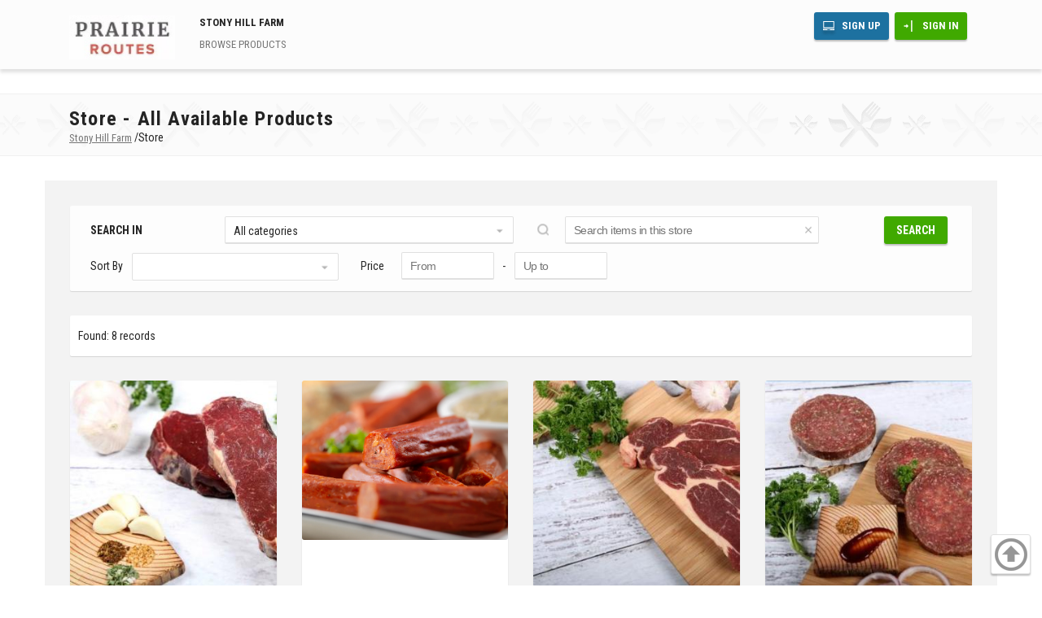

--- FILE ---
content_type: text/html; charset=utf-8
request_url: https://prairieroutes.1000ecofarms.com/shop
body_size: 46892
content:
<!DOCTYPE html><html lang='en'><head><link rel='shortcut icon' href='/favicon.ico' /><meta http-equiv='content-type' content='text/html; charset=utf-8'><meta name='Robots' content='all'><meta name='DOCUMENT-STATE' CONTENT='DYNAMIC'><meta name='viewport' content='width=device-width, initial-scale=1.0'><title>Grocery  Stony Hill Farm - All Available Products - Store</title><meta name='description' content='Grocery  Stony Hill Farm - All Available Products - Store: '><script src='https://ajax.googleapis.com/ajax/libs/jquery/2.2.2/jquery.min.js'></script><script src='https://ajax.googleapis.com/ajax/libs/jqueryui/1.11.4/jquery-ui.min.js'></script><script type='text/javascript' src='/tmpurl_3_3091/sys/style/js/pages/seek_form.js'></script>
<script type='text/javascript' src='/tmpurl_3_3091/sys/style/js/pages/seek_form.js'></script>
<link rel='stylesheet' href='/tmpurl_3_3091/sys/style/css/tema/promo.css' type='text/css'/><link rel='stylesheet' href='/style-cash/3_3091/2557914698.css' /><meta property='og:site_name' content='1000 Ecofarms - online marketplace and community' /><meta property='og:locale' content='en_US' /><meta property='og:title' content='Grocery  Stony Hill Farm - All Available Products - Store' /><meta property='og:type' content='place' /><meta property='og:image' content='https://prairieroutes.1000ecofarms.com/files/user/0m/10k/10840/5203_min.jpg' /><meta property='og:url' content='https://prairieroutes.1000ecofarms.com//shop' /><meta property='og:description' content='Grocery  Stony Hill Farm - All Available Products - Store: ' /><meta property='twitter:site' content='@1000ecofarms' /><meta name='p:domain_verify' content='9d9feb07eb79c7d469da3b53bc961ae0'/><meta property='fb:app_id' content='1630993167112504' /><meta property='twitter:card' content='summary' /><meta property='twitter:title' content='Grocery  Stony Hill Farm - All Available Products - Store' /><meta property='twitter:description' content='Grocery  Stony Hill Farm - All Available Products - Store: ' /><meta property='twitter:image' content='https://prairieroutes.1000ecofarms.com/files/user/0m/10k/10840/5203_min.jpg' /></head><body class='user_off admin_off lng_en pc'><div id='body_top_menu' class='not_authorized'><div class='container_center clearfix'><div id='body_top_menu_logo'><a href='/'><img src='/tmpurl_3_3091/sys/style/wlimg/10840/logo.png' alt='Stony Hill Farm' title='Stony Hill Farm' 'height='48' width='130'></a></div><div id='body_top_menu_links_area' class='white_label_view'><div class='body_top_menu_links_top'><a href='/'>Stony Hill Farm</a></div><div class='body_top_menu_links_bottom'><a href='/shop' class='line_item'>Browse Products</a></div></div><div id='body_top_menu_user_area'><div class='body_top_menu_links_top'><div class='line_item'><a href='/en/join' id='body_top_menu_sign_up' class='line_item button_blue desctop_m'>Sign Up</a><a href='/en/login' id='body_top_menu_sign_in' class='line_item button_green desctop_m'>Sign In</a></div><div class='line_item' id='body_top_menu_extra_button' onclick="$('#body_top_extra_menu').toggleClass('slip');"></div></div><div class='body_top_menu_links_bottom'></div></div><div id='body_top_extra_menu' class='slip'><div id='body_top_extra_menu_header' class='clearfix'><div id='body_top_extra_menu_header_text' class='plx_left'>Menu</div><div id='body_top_extra_menu_close' class='plx_right' onclick="$('#body_top_extra_menu').toggleClass('slip');"></div></div><a href='/en/join' class='line_item button_blue'>Sign Up</a><a href='/en/login' class='line_item button_green'>Sign In</a><div class='links_area mobile_s'><a href='/'>Stony Hill Farm</a></div><div class='links_area mobile_s'><a href='/shop' class='line_item'>Browse Products</a></div></div></div></div><div id='body_content' class='not_authorized' ><div class='body_content_header_box'><div class='container_center'><h1>Store - All Available Products</h1><div class='body_content_bread_crumbs_box' itemscope itemtype='http://schema.org/BreadcrumbList'  id='breadcrumbs'><span itemscope itemprop='itemListElement' itemtype='http://schema.org/ListItem'><a href='/' itemprop='item'><span itemprop='name'>Stony Hill Farm</span><meta itemprop='position' content='1'></a>/</span><span>Store</span></div></div></div><div class='container_center clearfix'><div class='content_box'><div class='content_inner'><div id='panel_search'><div class='select_box_menu'></div><div class='select_box_content'><div id='panel_search_tub_content_0'><form action='//prairieroutes.1000ecofarms.com/shop/search' method='GET' id='user_shop_seek_box' ><div id='user_shop_search_box' class='search_box clearfix'><div id='' class='line_item' onclick="$(this).toggleClass('search_open');"><div class='search_box_header'>Search in</div></div><div class="line_item search_close  select_el" id="user_shop_search_categories" onclick="$(this).toggleClass(&apos;box_open&apos;);"><div class='selected_value'>All categories</div><input type='hidden' value='' id='user_shop_search_categories_value' name='s_group'><div class='select_box'><div class='select_el_option' value='0' onclick='plx.form.select_html("user_shop_search_categories", this);'>All categories</div><div class='select_el_option plx_select_el_option_separator' value='hit' onclick='plx.form.select_html("user_shop_search_categories", this);'>Best Sellers</div><div class='select_el_option' value='sup-33' onclick='plx.form.select_html("user_shop_search_categories", this);'>Adagio Acres </div><div class='select_el_option' value='sup-30' onclick='plx.form.select_html("user_shop_search_categories", this);'>Borderland Agriculture</div><div class='select_el_option' value='sup-35' onclick='plx.form.select_html("user_shop_search_categories", this);'>Food Ethos Farm</div><div class='select_el_option' value='sup-39' onclick='plx.form.select_html("user_shop_search_categories", this);'>Nature's Farm</div><div class='select_el_option plx_select_el_option_separator' value='sup-40' onclick='plx.form.select_html("user_shop_search_categories", this);'>Timothy’s Country Butcher Shop</div><div class='select_el_option' value='dir-347' onclick='plx.form.select_html("user_shop_search_categories", this);'>Pastured Meat</div><div class='select_el_option plx_select_el_option_separator' value='dir-321' onclick='plx.form.select_html("user_shop_search_categories", this);'>Snacks</div><div class='select_el_option plx_select_el_option_separator' value='tag-33' onclick='plx.form.select_html("user_shop_search_categories", this);'>Meat Products</div></div></div><div id='user_shop_search_product' class='line_item search_close'><div class='input_box'><input  name='s_val' value=''  id="s_val_index" placeholder="Search items in this store" type="text" size="50" maxlength="50"><i class='delete ico' onclick="el = document.getElementById('s_val_index'); el.value=''; el.focus();"></i></div></div><div id='user_shop_search_button' class='line_item plx_right search_close'><input type='submit' class='hidden_btn'><div class=' button_green line_item' onClick="document.getElementById('user_shop_seek_box').submit();">Search</div></div><div class='search_box_line'><div class='search_box_label line_item'>Sort By</div><div class="line_item search_close  select_el" id="user_shop_search_order" onclick="$(this).toggleClass(&apos;box_open&apos;);"><div class='selected_value'></div><input type='hidden' value='1111' id='user_shop_search_order_value' name='s_order'><div class='select_box'><div class='select_el_option' value='1' onclick='plx.form.select_html("user_shop_search_order", this);'>Price (Low to High)</div><div class='select_el_option' value='2' onclick='plx.form.select_html("user_shop_search_order", this);'>Price (High to Low)</div><div class='select_el_option' value='5' onclick='plx.form.select_html("user_shop_search_order", this);'>Name (A-Z)</div><div class='select_el_option' value='6' onclick='plx.form.select_html("user_shop_search_order", this);'>Name (Z-A)</div><div class='select_el_option' value='9' onclick='plx.form.select_html("user_shop_search_order", this);'>Date (New - Old)</div><div class='select_el_option' value='10' onclick='plx.form.select_html("user_shop_search_order", this);'>Date (Old - New)</div><div class='select_el_option' value='12' onclick='plx.form.select_html("user_shop_search_order", this);'>Discount (High to Low)</div><div class='select_el_option' value='14' onclick='plx.form.select_html("user_shop_search_order", this);'>Best Sellers</div></div></div><div class='search_box_label line_item'>Price</div><div id='guest_price_box' class='line_item search_close'><div id='guest_price_min' class='line_item input_box'><input  name='guest_price_min' value=''  id="guest_price_min_index" placeholder="From" type="text" size="50" maxlength="50"></div><div class='prise_separator line_item'>-</div><div id='guest_price_max' class='line_item input_box'><input  name='guest_price_max' value=''  id="guest_price_max_index" placeholder="Up to" type="text" size="50" maxlength="50"></div></div></div></div></form></div></div></div></div><div class='content_inner'><div><form action='//prairieroutes.1000ecofarms.com/shop/search' method='GET' id='user_shop_seek_box_mob'  class='mobile_s' ><div id='user_shop_search_box_mob' class='search_box clearfix'><div id='' class='line_item' onclick="$(this).toggleClass('search_open');"><div class='search_box_header'>Search products</div></div><div class="line_item search_close  select_el" id="user_shop_search_categories_mob" onclick="$(this).toggleClass(&apos;box_open&apos;);"><div class='selected_value'>All categories</div><input type='hidden' value='' id='user_shop_search_categories_mob_value' name='s_group'><div class='select_box'><div class='select_el_option' value='0' onclick='plx.form.select_html("user_shop_search_categories_mob", this);'>All categories</div><div class='select_el_option plx_select_el_option_separator' value='hit' onclick='plx.form.select_html("user_shop_search_categories_mob", this);'>Best Sellers</div><div class='select_el_option' value='sup-33' onclick='plx.form.select_html("user_shop_search_categories_mob", this);'>Adagio Acres </div><div class='select_el_option' value='sup-30' onclick='plx.form.select_html("user_shop_search_categories_mob", this);'>Borderland Agriculture</div><div class='select_el_option' value='sup-35' onclick='plx.form.select_html("user_shop_search_categories_mob", this);'>Food Ethos Farm</div><div class='select_el_option' value='sup-39' onclick='plx.form.select_html("user_shop_search_categories_mob", this);'>Nature's Farm</div><div class='select_el_option plx_select_el_option_separator' value='sup-40' onclick='plx.form.select_html("user_shop_search_categories_mob", this);'>Timothy’s Country Butcher Shop</div><div class='select_el_option' value='dir-347' onclick='plx.form.select_html("user_shop_search_categories_mob", this);'>Pastured Meat</div><div class='select_el_option plx_select_el_option_separator' value='dir-321' onclick='plx.form.select_html("user_shop_search_categories_mob", this);'>Snacks</div><div class='select_el_option plx_select_el_option_separator' value='tag-33' onclick='plx.form.select_html("user_shop_search_categories_mob", this);'>Meat Products</div></div></div><div id='user_shop_search_product_mob' class='line_item search_close'><div class='input_box'><input  name='s_val' value=''  id="s_val_index_mob" placeholder="Search items in this store" type="text" size="50" maxlength="50"><i class='delete ico' onclick="el = document.getElementById('s_val_index_mob'); el.value=''; el.focus();"></i></div></div><div id='user_shop_search_button_mob' class='line_item plx_right search_close'><input type='submit' class='hidden_btn'><div class=' button_green_border line_item' onClick="document.getElementById('user_shop_seek_box_mob').submit();">Search</div></div><div class='search_box_line'><div class='search_box_label line_item'>Sort By</div><div class="line_item search_close  select_el" id="user_shop_search_order_mob" onclick="$(this).toggleClass(&apos;box_open&apos;);"><div class='selected_value'></div><input type='hidden' value='1111' id='user_shop_search_order_mob_value' name='s_order'><div class='select_box'><div class='select_el_option' value='1' onclick='plx.form.select_html("user_shop_search_order_mob", this);'>Price (Low to High)</div><div class='select_el_option' value='2' onclick='plx.form.select_html("user_shop_search_order_mob", this);'>Price (High to Low)</div><div class='select_el_option' value='5' onclick='plx.form.select_html("user_shop_search_order_mob", this);'>Name (A-Z)</div><div class='select_el_option' value='6' onclick='plx.form.select_html("user_shop_search_order_mob", this);'>Name (Z-A)</div><div class='select_el_option' value='9' onclick='plx.form.select_html("user_shop_search_order_mob", this);'>Date (New - Old)</div><div class='select_el_option' value='10' onclick='plx.form.select_html("user_shop_search_order_mob", this);'>Date (Old - New)</div><div class='select_el_option' value='12' onclick='plx.form.select_html("user_shop_search_order_mob", this);'>Discount (High to Low)</div><div class='select_el_option' value='14' onclick='plx.form.select_html("user_shop_search_order_mob", this);'>Best Sellers</div></div></div><div class='search_box_label line_item'>Price</div><div id='guest_price_box' class='line_item search_close'><div id='guest_price_min' class='line_item input_box'><input  name='guest_price_min' value=''  id="guest_price_min_index_mob" placeholder="From" type="text" size="50" maxlength="50"></div><div class='prise_separator line_item'>-</div><div id='guest_price_max' class='line_item input_box'><input  name='guest_price_max' value=''  id="guest_price_max_index_mob" placeholder="Up to" type="text" size="50" maxlength="50"></div></div></div></div></form></div><div id='user_shop_product_edit_box'><div class='search_box small_height shop_search clearfix'><div class='search_result_msg line_item'>Found: 8 records</div></div><div class='desctop_m'></div><div class='shop_box clearfix'><div class='shop_box column_box_4_4'><div class='list_el shop_el_box shop_el_4820 autor_off' id='shop_el_id_4820' url='//prairieroutes.1000ecofarms.com/shop/4820-bison-ny-steaks' title='Bison NY Steaks'><div class='shop_el_img_box'><a href='//prairieroutes.1000ecofarms.com/shop/4820-bison-ny-steaks'><img src='/files/shop/0m/4k/4820/1954_min.jpg' alt='Bison NY Steaks' title='Bison NY Steaks'  width="255" height="255" ></a></div><div class='shop_el_header'><a class='shop_el_header_name' href='//prairieroutes.1000ecofarms.com/shop/4820-bison-ny-steaks'>Bison NY Steaks</a><div class='shop_el_header_extended_icon mobile_s clearfix'></div><div class='shop_el_header_extended mobile_s clearfix extra_margin '></div></div><div class='shop_el_description'><div class='shop_el_price'><span class='shop_el_price_val'>C$<span class='money_val' value='26'>26.00</span></span> / pc - 1  items/pack</div></div><div class='shop_el_buy_box'><a class='button_green line_item' href='//prairieroutes.1000ecofarms.com/shop/4820-bison-ny-steaks'>Buy Now</a><div class='shop_el_buy_icon_box line_item'></div></div><div class='shop_el_buy_extended_mobile mobile_s clearfix'><div class='shop_el_buy_extended_mobile_left line_item'><div class='shop_el_price'><span class='shop_el_price_val'>C$<span class='money_val' value='26'>26.00</span></span> / pc - 1  items/pack</div></div><a class='button_green shop_el_buy_box_extended line_item' href='//prairieroutes.1000ecofarms.com/shop/4820-bison-ny-steaks'>Buy Now</a></div></div><div class='list_el shop_el_box shop_el_4851 autor_off' id='shop_el_id_4851' url='//prairieroutes.1000ecofarms.com/shop/4851-bison-pepperoni-sticks-sweet-spicy' title='Bison Pepperoni sticks'><div class='shop_el_img_box'><a href='//prairieroutes.1000ecofarms.com/shop/4851-bison-pepperoni-sticks-sweet-spicy'><img src='/files/shop/0m/4k/4851/5631_min.webp' alt='Bison Pepperoni sticks' title='Bison Pepperoni sticks'  width="330" height="255" ></a></div><div class='shop_el_header'><a class='shop_el_header_name' href='//prairieroutes.1000ecofarms.com/shop/4851-bison-pepperoni-sticks-sweet-spicy'>Bison Pepperoni sticks</a><div class='shop_el_header_extended_icon mobile_s clearfix'></div><div class='shop_el_header_extended mobile_s clearfix extra_margin '></div></div><div class='shop_el_description'><div class='shop_el_price'><span class='shop_el_price_val'>C$<span class='money_val' value='15'>15.00</span></span> / pc - sweet and spicy</div></div><div class='shop_el_buy_box'><a class='button_green line_item' href='//prairieroutes.1000ecofarms.com/shop/4851-bison-pepperoni-sticks-sweet-spicy'>Buy Now</a><div class='shop_el_buy_icon_box line_item'></div></div><div class='shop_el_buy_extended_mobile mobile_s clearfix'><div class='shop_el_buy_extended_mobile_left line_item'><div class='shop_el_price'><span class='shop_el_price_val'>C$<span class='money_val' value='15'>15.00</span></span> / pc - sweet and spicy</div></div><a class='button_green shop_el_buy_box_extended line_item' href='//prairieroutes.1000ecofarms.com/shop/4851-bison-pepperoni-sticks-sweet-spicy'>Buy Now</a></div></div><div class='list_el shop_el_box shop_el_4819 autor_off' id='shop_el_id_4819' url='//prairieroutes.1000ecofarms.com/shop/4819-bison-ribeye-steaks' title='Bison Ribeye Steaks'><div class='shop_el_img_box'><a href='//prairieroutes.1000ecofarms.com/shop/4819-bison-ribeye-steaks'><img src='/files/shop/0m/4k/4819/9238_min.jpg' alt='Bison Ribeye Steaks' title='Bison Ribeye Steaks'  width="255" height="255" ></a></div><div class='shop_el_header'><a class='shop_el_header_name' href='//prairieroutes.1000ecofarms.com/shop/4819-bison-ribeye-steaks'>Bison Ribeye Steaks</a><div class='shop_el_header_extended_icon mobile_s clearfix'></div><div class='shop_el_header_extended mobile_s clearfix extra_margin '></div></div><div class='shop_el_description'><div class='shop_el_price'><span class='shop_el_price_val'>C$<span class='money_val' value='25'>25.00</span></span> / pc - 1 items/pack</div></div><div class='shop_el_buy_box'><a class='button_green line_item' href='//prairieroutes.1000ecofarms.com/shop/4819-bison-ribeye-steaks'>Buy Now</a><div class='shop_el_buy_icon_box line_item'></div></div><div class='shop_el_buy_extended_mobile mobile_s clearfix'><div class='shop_el_buy_extended_mobile_left line_item'><div class='shop_el_price'><span class='shop_el_price_val'>C$<span class='money_val' value='25'>25.00</span></span> / pc - 1 items/pack</div></div><a class='button_green shop_el_buy_box_extended line_item' href='//prairieroutes.1000ecofarms.com/shop/4819-bison-ribeye-steaks'>Buy Now</a></div></div><div class='list_el shop_el_box shop_el_4824 autor_off' id='shop_el_id_4824' url='//prairieroutes.1000ecofarms.com/shop/4824-bison-burgers' title='Bison burgers'><div class='shop_el_img_box'><a href='//prairieroutes.1000ecofarms.com/shop/4824-bison-burgers'><img src='/files/shop/0m/4k/4824/1894_min.jpg' alt='Bison burgers' title='Bison burgers'  width="255" height="255" ></a></div><div class='shop_el_header'><a class='shop_el_header_name' href='//prairieroutes.1000ecofarms.com/shop/4824-bison-burgers'>Bison burgers</a><div class='shop_el_header_extended_icon mobile_s clearfix'></div><div class='shop_el_header_extended mobile_s clearfix extra_margin '></div></div><div class='shop_el_description'><div class='shop_el_price'><span class='shop_el_price_val'>C$<span class='money_val' value='24'>24.00</span></span> / pc - 4 patties/pack</div></div><div class='shop_el_buy_box'><a class='button_green line_item' href='//prairieroutes.1000ecofarms.com/shop/4824-bison-burgers'>Buy Now</a><div class='shop_el_buy_icon_box line_item'></div></div><div class='shop_el_buy_extended_mobile mobile_s clearfix'><div class='shop_el_buy_extended_mobile_left line_item'><div class='shop_el_price'><span class='shop_el_price_val'>C$<span class='money_val' value='24'>24.00</span></span> / pc - 4 patties/pack</div></div><a class='button_green shop_el_buy_box_extended line_item' href='//prairieroutes.1000ecofarms.com/shop/4824-bison-burgers'>Buy Now</a></div></div><div class='list_el shop_el_box shop_el_5117 autor_off' id='shop_el_id_5117' url='//prairieroutes.1000ecofarms.com/shop/5117-bison-sampler-box' title='Bison Sampler Box'><div class='shop_el_img_box'><a href='//prairieroutes.1000ecofarms.com/shop/5117-bison-sampler-box'><img src='/files/shop/0m/5k/5117/8254_min.webp' alt='Bison Sampler Box' title='Bison Sampler Box'  width="383" height="255" ></a></div><div class='shop_el_header'><a class='shop_el_header_name' href='//prairieroutes.1000ecofarms.com/shop/5117-bison-sampler-box'>Bison Sampler Box</a><div class='shop_el_header_extended_icon mobile_s clearfix'></div><div class='shop_el_header_extended mobile_s clearfix extra_margin '></div></div><div class='shop_el_description'><div class='shop_el_price'><span class='shop_el_price_val'>C$<span class='money_val' value='150'>150.00</span></span> / pc - per box</div></div><div class='shop_el_buy_box'><a class='button_green line_item' href='//prairieroutes.1000ecofarms.com/shop/5117-bison-sampler-box'>Buy Now</a><div class='shop_el_buy_icon_box line_item'></div></div><div class='shop_el_buy_extended_mobile mobile_s clearfix'><div class='shop_el_buy_extended_mobile_left line_item'><div class='shop_el_price'><span class='shop_el_price_val'>C$<span class='money_val' value='150'>150.00</span></span> / pc - per box</div></div><a class='button_green shop_el_buy_box_extended line_item' href='//prairieroutes.1000ecofarms.com/shop/5117-bison-sampler-box'>Buy Now</a></div></div><div class='list_el shop_el_box shop_el_5172 autor_off' id='shop_el_id_5172' url='//prairieroutes.1000ecofarms.com/shop/5172-free-run-eggs' title='Pasture Raised Eggs'><div class='shop_el_img_box'><a href='//prairieroutes.1000ecofarms.com/shop/5172-free-run-eggs'><img src='/files/shop/0m/5k/5172/0717_min.jpg' alt='Pasture Raised Eggs' title='Pasture Raised Eggs'  width="255" height="255" ></a></div><div class='shop_el_header'><a class='shop_el_header_name' href='//prairieroutes.1000ecofarms.com/shop/5172-free-run-eggs'>Pasture Raised Eggs</a><div class='shop_el_header_extended_icon mobile_s clearfix'></div><div class='shop_el_header_extended mobile_s clearfix extra_margin '></div></div><div class='shop_el_description'><div class='shop_el_price'><span class='shop_el_price_val'>C$<span class='money_val' value='8.5'>8.50</span></span> / dz - 1 dozen</div></div><div class='shop_el_buy_box'><a class='button_green line_item' href='//prairieroutes.1000ecofarms.com/shop/5172-free-run-eggs'>Buy Now</a><div class='shop_el_buy_icon_box line_item'></div></div><div class='shop_el_buy_extended_mobile mobile_s clearfix'><div class='shop_el_buy_extended_mobile_left line_item'><div class='shop_el_price'><span class='shop_el_price_val'>C$<span class='money_val' value='8.5'>8.50</span></span> / dz - 1 dozen</div></div><a class='button_green shop_el_buy_box_extended line_item' href='//prairieroutes.1000ecofarms.com/shop/5172-free-run-eggs'>Buy Now</a></div></div><div class='list_el shop_el_box shop_el_5379 autor_off' id='shop_el_id_5379' url='//prairieroutes.1000ecofarms.com/shop/5379-ground-beef' title='Ground beef'><div class='shop_el_img_box'><a href='//prairieroutes.1000ecofarms.com/shop/5379-ground-beef'><img src='/files/shop/0m/5k/5379/3724_min.webp' alt='Ground beef' title='Ground beef'  width="255" height="255" ></a></div><div class='shop_el_header'><a class='shop_el_header_name' href='//prairieroutes.1000ecofarms.com/shop/5379-ground-beef'>Ground beef</a><div class='shop_el_header_extended_icon mobile_s clearfix'></div><div class='shop_el_header_extended mobile_s clearfix extra_margin '></div></div><div class='shop_el_description'><div class='shop_el_price'><span class='shop_el_price_val'>C$<span class='money_val' value='8.75'>8.75</span></span> / lb</div></div><div class='shop_el_buy_box'><a class='button_green line_item' href='//prairieroutes.1000ecofarms.com/shop/5379-ground-beef'>Buy Now</a><div class='shop_el_buy_icon_box line_item'></div></div><div class='shop_el_buy_extended_mobile mobile_s clearfix'><div class='shop_el_buy_extended_mobile_left line_item'><div class='shop_el_price'><span class='shop_el_price_val'>C$<span class='money_val' value='8.75'>8.75</span></span> / lb</div></div><a class='button_green shop_el_buy_box_extended line_item' href='//prairieroutes.1000ecofarms.com/shop/5379-ground-beef'>Buy Now</a></div></div><div class='list_el shop_el_box shop_el_5384 autor_off' id='shop_el_id_5384' url='//prairieroutes.1000ecofarms.com/shop/5384-bison-jerky' title='Bison Jerky'><div class='shop_el_img_box'><a href='//prairieroutes.1000ecofarms.com/shop/5384-bison-jerky'><img src='/files/shop/0m/5k/5384/5515_min.webp' alt='Bison Jerky' title='Bison Jerky'  width="383" height="255" ></a></div><div class='shop_el_header'><a class='shop_el_header_name' href='//prairieroutes.1000ecofarms.com/shop/5384-bison-jerky'>Bison Jerky</a><div class='shop_el_header_extended_icon mobile_s clearfix'></div><div class='shop_el_header_extended mobile_s clearfix extra_margin '></div></div><div class='shop_el_description'><div class='shop_el_price'><span class='shop_el_price_val'>C$<span class='money_val' value='12.5'>12.50</span></span> / 0.5 lb</div></div><div class='shop_el_buy_box'><a class='button_green line_item' href='//prairieroutes.1000ecofarms.com/shop/5384-bison-jerky'>Buy Now</a><div class='shop_el_buy_icon_box line_item'></div></div><div class='shop_el_buy_extended_mobile mobile_s clearfix'><div class='shop_el_buy_extended_mobile_left line_item'><div class='shop_el_price'><span class='shop_el_price_val'>C$<span class='money_val' value='12.5'>12.50</span></span> / 0.5 lb</div></div><a class='button_green shop_el_buy_box_extended line_item' href='//prairieroutes.1000ecofarms.com/shop/5384-bison-jerky'>Buy Now</a></div></div></div></div></div></div></div></div><div id='plx_to_top_box'><div id='plx_to_top_btn'></div></div></div><footer id='body_footer' class='white_label_footer'><div class='body_footer_content'><div class='container_center clearfix'><div class='content_inner'><div class='body_footer_column'><div id='body_footer_logo_area'><div id='body_footer_logo'><a href='https://www.1000ecofarms.com/en'><img src='/tmpurl_3_3091/sys/style/logo_1000ecofarms_min.png' alt='1000 Ecofarms' title='1000 Ecofarms' height='59' width='128'></a></div><p id='body_footer_under_logo'>Powered by 1000EcoFarms</p></div></div></div></div></div><div class='body_footer_content'><div class='container_center clearfix'><div class='content_inner'><div class='body_footer_header'>Copyright 2014-2026</div><p>Copyright © 2014-2020 1000EcoFarms, LLC. All Rights Reserved. Designated trademarks and brands are the property of their respective owners. 
<br>
1000eсofarms community members are responsible for ensuring they have all necessary rights to the content they are posting on the site.  The opinions and words expressed by the users of the site are those of individual contributors, not 1000ecofarms. If you would like to report abusive language or copyright infringement, please contact us at <a href="mailto:info@1000ecofarms.com">info@1000ecofarms.com</a>. Your use of our services indicates that you agree to follow and be bound by <a href="/en/agreement">1000ecofarms Terms of Use</a>.  If you do not agree to the Terms, do not access or use the services.</p></div></div></div></footer><div id='plx_modal_body'><div class='plx_modal_box slip' id='plx_modal_conetnt'><div class='plx_modal_podlojka' onclick='plx.modal_conetnt(false)'>&nbsp;</div><div class='plx_modal_windows'><div class='modal_panel gray_bg'><b class='plx_modal_header'></b><span class='close_gray' onclick='plx.modal_conetnt(false)'></span></div><div class='plx_modal_text'></div></div></div><div class='plx_modal_box slip' id='plx_modal_yes_no'><div class='plx_modal_podlojka' onclick='plx.modal_yes_no_select_no()'>&nbsp;</div><div class='plx_modal_windows'><div class='gray_bg modal_panel'><div class='plx_modal_text'></div><div class='close_gray' onclick='plx.modal_yes_no_select_no()'></div></div><div class='plx_modal_button'><input type='button' class='on' onclick='plx.modal_yes_no_select_yes()' value='Yes'><input type='button' class='off' onclick='plx.modal_yes_no_select_no()' value='No'></div></div></div><div class='plx_modal_box slip' id='plx_modal_alert'><div class='plx_modal_podlojka' onclick='plx.modal_alert(false)'>&nbsp;</div><div class='plx_modal_windows'><div class='gray_bg modal_panel'><div class='plx_modal_text'></div><div class='close_gray' onclick='plx.modal_alert(false)'></div></div><div class='plx_modal_button'><input type='button' class='on' onclick='plx.modal_alert(false)' value='OK'></div></div></div><div class='plx_modal_box slip' id='ekoferma_tmp_load'><div class='plx_modal_podlojka'>&nbsp;</div><div class='plx_modal_windows' id='ekoferma_tmp_load_win'><div id='ekoferma_tmp_load_text'>Please Wait, Loading...</div><div id='ekoferma_tmp_load_img'><img src='/tmpurl_3_3091/sys/style/img/anim_min.gif' width='140px' height='78px' title='Please Wait, Loading...' alt='Please Wait, Loading...'></div></div></div><div class='plx_modal_box slip' id='plx_modal_lightbox'><div class='plx_modal_podlojka' onclick='plx.lightbox.modal_close();'>&nbsp;</div><div class='plx_modal_windows'><div id='plx_modal_lightbox_win'><div class='plx_modal_text_over'><div class='plx_modal_lightbox_close_gray' onclick='plx.lightbox.modal_close();'></div><div class='plx_modal_text'></div></div><div id='plx_modal_lightbox_left' class='plx_modal_lightbox_go slip' onclick='plx.lightbox.next(-1);'></div><div id='plx_modal_lightbox_right' class='plx_modal_lightbox_go slip' onclick='plx.lightbox.next(1);'></div></div></div></div><div class='plx_modal_box ekoferma_time_table_window slip' id='ekoferma_time_table'><div class='plx_modal_podlojka' onclick='ekoferma.time_table.open_info_shop_win_close()'>&nbsp;</div><div class='plx_modal_windows'><div class='modal_panel gray_bg'><b>Schedule</b><span class='close_gray' onclick='ekoferma.time_table.open_info_shop_win_close()'></span></div><table id='ekoferma_time_table_in'><tr><td class='calend'></td><td class='list'></td></tr></table><div id='ekoferma_time_table_button' class='slip'></div></div></div></div><div class='plx_modal_box slip' id='forum_chat_content_form_add'><div class='plx_modal_podlojka' onclick="plx.modal_window( '#forum_chat_content_form_add', false )">&nbsp;</div><div class='plx_modal_windows'><div id='modal_panel_chat' class='modal_panel gray_bg'><b><a href='/en/forum/chat'>Chat</a></b><span id='close_gray' class='close_gray' onclick="plx.modal_window( '#forum_chat_content_form_add', false )"></span></div><div id='user_profile_blog_form'><table id='forum_chat_box'><tr><td id='forum_chat_mail'><div class='forum_chat_mail_list scroll modal_chat ' id='forum_chat_echo_box'><table id='forum_chat_echo_in'></table></div><div class='psevdo_h33 pad_16 center err'>In order to post on the forum you have to sigh in</div><div class='center'><a class='submit button_green login' style='margin: 1rem;line-height: 1.75;' href='/ru/login?referer=https://prairieroutes.1000ecofarms.com/shop'>Sign In</a><a class='submit button_blue register' style='margin: 1rem;line-height: 1.75;' href='/ru/join?referer=https://prairieroutes.1000ecofarms.com/shop'>Sign Up</a></div></td></tr></table><script>
// общее
var chat_lng = "en";
var chat_is_modal = "1";
var is_focus = true; // фокус окна
var is_audio = true; // звук включен
var pageTitle = $('title').text();
var is_focus_incomming_message = 0;

// чат-лист
var chat_auto_work = 1; // автообновление чата (0 - отключено, 1 - включено)
var chat_auto_work_ms = 10000; // таймаут между обновлением чата (микросекунды)
var chat_mail_box_height_min; // минимальная высота блока чат-листа (нужно для корректной работы автоскрола)
var chat_tag_index_go_text = "forum_chat_form_input"; // id html элемента из которого будем брать текст нового сообщения (должен быть input или textarea)
var chat_tag_index_go_to_desc = false; // id html элемента в который будем помещать информацию о том, кому мы пишем сообщение (имя пользователя)
var chat_tag_index_go_inform = "forum_chat_form_inform"; // id html элемента в который будем записывать данные об обработке отсылаемого сообщения на сервер
var chat_tag_index_mail_td_chat_echo_in = "forum_chat_echo_in"; // id html элемента в котором будет хранится выводимый чат-лист
var chat_tag_index_mail_td_chat_promo_in = false; // id html элемента в котором будет хранится промоблок товара - УСТАРЕЛО
var chat_tag_index_mail_td_chat_echo = "forum_chat_echo_box"; // id html элемента родителя чат-листа
var chat_tag_index_mail_elmentid_end = 0; // ID последнего загруженного и отображаемого сообщения
var chat_tag_index_mail_elmentid_start = 0; // ID первого загруженного и отображаемого сообщения
var chat_tag_index_mail_day_end = ''; // на каком дне закончили проссмотр чата
var chat_scrollEndStartPages = true; // нужно ли при первой загрузки чата скролить его вывод вниз

// переменные для работы функций
var chat_mail_js_sys_update_chat_work = true; // можно ли запрашивать новые данные для чата

// отсылаем сообщение
function go_forum_Chat()
{
	go_text = document.getElementById( chat_tag_index_go_text );
	go_inform = document.getElementById( chat_tag_index_go_inform );
	if (go_text.value)
	{
		go_inform.innerHTML = "Sending the Message";
		//goChat_tmp = { 'lng': chat_lng,'text': go_text.value, 'user_id':0 }
		goChat_tmp = { 'text': go_text.value, 'user_id':0, 'lng': chat_lng }
		$.post("/system/ajax/forum_chat_add", goChat_tmp,
			function(data){
				if (data=='ERR') {go_inform.innerHTML = "The message was not sent";} 
				else if (data=='SPAM') {go_inform.innerHTML = "The message was not sent, the message limit was exceeded";}
				else if (data=='BLOCK') {go_inform.innerHTML = "The message was not sent, the user is blocked";}
				else
				{
					go_text.value = '';
					go_inform.innerHTML = "Message Sent Successfully";
					setTimeout(function(){document.getElementById( chat_tag_index_go_inform ).innerHTML='&nbsp;';}, 3000);
					update_forum_ChatLoad(1);
				}
		});
	}
}

// стартуем работу чата
function update_forum_Chat()
{
		chat_mail_js_sys_update_chat_work = true;
		update_forum_ChatLoad(-1);
	//	updateUserList();
	// производим перезапуск функции
		setInterval(function() {
			update_forum_ChatLoad(1);
			}, chat_auto_work_ms );
}
// обновляем чат
function update_forum_ChatLoad( act )
{
	if ( chat_mail_js_sys_update_chat_work && (!($('div#forum_chat_content_form_add.plx_modal_box.slip').length && chat_is_modal==1) || chat_is_modal==0)) 
//	if ( mail_js_sys_update_chat_work ) 
	{
		// поправка к часовому поясу
		tmp = new Date();
		date_timezone_s = -60 * tmp.getTimezoneOffset();
		
		// обновляем список сообщений
			chat_mail_js_sys_update_chat_work = false;
			if (act==0) plx.modal_tmp_load( true );
			$.getJSON("/en/system/ajax/forum_chat_list", {lng: chat_lng, user_id: 0, start_element: chat_tag_index_mail_elmentid_start, end_element: chat_tag_index_mail_elmentid_end, date_timezone_s: date_timezone_s, action: act},
				function(data){
					if (data.ok && data.html) {
						// старые данные
							
							old_html = document.getElementById( chat_tag_index_mail_td_chat_echo_in ).innerHTML;
						// для корректной обработки убираем отступ
							old_html_height = $("#" + chat_tag_index_mail_td_chat_echo_in ).height();
							old_html_scroll = $("#" + chat_tag_index_mail_td_chat_echo ).scrollTop();
							$("#" + chat_tag_index_mail_td_chat_echo_in ).css( 'padding-top', 0 );
						// нужно ли будет после вставки новых данных скролл двигать в самый низ
							if ( (old_html=='' && chat_scrollEndStartPages) || old_html_height-old_html_scroll-chat_mail_box_height_min<15) auto_scroll = true;
							else auto_scroll = false;

						// сохраняем сообщения
							if (data.action==0) 
							{
								// если подгрузка по скроллу
								document.getElementById( chat_tag_index_mail_td_chat_echo_in ).innerHTML = "<tbody class='mail_list_line' id='mail_list_line_" + chat_tag_index_mail_elmentid_end +"'>" + data.html + "</tbody>"+old_html;
							}	
							else
							{	
								// приход новых сообщений
								document.getElementById( chat_tag_index_mail_td_chat_echo_in ).innerHTML = old_html + "<tbody class='mail_list_line' id='mail_list_line_" + chat_tag_index_mail_elmentid_end +"'>" + data.html + "</tbody>";
							}	
							// если не 1 порция и не подгрузка по скроллу
							if (old_html!='' && data.action!=0 ) 
							{
								if (is_audio && !($('div#forum_chat_content_form_add.plx_modal_box.slip').length && chat_is_modal==1)) soundClick();
								// если окно не в фокусе
								if (!is_focus) 
								{
									is_focus_incomming_message = is_focus_incomming_message + data.sql_return_count_now; 
									$('title').text('('+is_focus_incomming_message+')'+pageTitle);
								}		
							}	
							new_html_height = $("#" + chat_tag_index_mail_td_chat_echo_in ).height();
						// новый последний-первый элемент
							chat_tag_index_mail_elmentid_end = data.element_id_end;
							chat_tag_index_mail_elmentid_start = data.element_id_start;
						// обновляем позиционирование	
							if ( auto_scroll || data.action==-1)
							{
								// если контенту нехватает высоты (сделаем отспут)
								//if ( new_html_height < mail_box_height_min ) $("#" + tag_index_mail_td_chat_echo_in ).css( 'padding-top', mail_box_height_min - new_html_height );
								// если высоты для скрола хватат и надо проскролить
								//else 
									
								$("#" + chat_tag_index_mail_td_chat_echo ).scrollTop( new_html_height );
							}
					}
					//if (!data.ok) alert(data.action);
					// если прошла подгрузка новой порции - слегка сдвигаем вниз ползунок скролла
					if (data.action==0) 
					{
						old_html_scroll = $("#" + chat_tag_index_mail_td_chat_echo ).scrollTop(5);
						plx.modal_tmp_load( false );
					}
					// новые данные можно снова запрашивать
					chat_mail_js_sys_update_chat_work = true;
					
			})
	}
}

// обработка скролла - если самый верх грузим след порцию сообщений
$("#" + chat_tag_index_mail_td_chat_echo ).scroll(function () {
	if ($("#" + chat_tag_index_mail_td_chat_echo )[0].scrollTop==0) 
	{
		if (chat_mail_js_sys_update_chat_work) update_forum_ChatLoad(0);
	}
});

// потеря фокуса
window.onblur = function() {
	if ($('div#forum_chat_content_form_add.plx_modal_box.slip').length && chat_is_modal==1) is_focus = true;
	else
	{	
		is_focus = false;
		if (is_focus_incomming_message!=0) 
		{
			$('title').text('('+is_focus_incomming_message+')'+pageTitle);
		}
	}	
}

// принятие фокуса
window.onfocus = function() {
	is_focus = true;
	is_focus_incomming_message=0;
	$('title').text(pageTitle);
}

// ф-я звукового сигнала
function soundClick() {
  var audio = new Audio(); // Создаём новый элемент Audio
  audio.src = '/sys/style/audio/message_received.wav'; // Указываем путь к звуку "клика"
  audio.autoplay = true; // Автоматически запускаем
}

// переключение кнопки звук вкл - выкл
function toggle_sound(){
	is_audio = !is_audio;
	if (is_audio) $('#chat_sound_status').val('Off sound');
	else $('#chat_sound_status').val('On sound');
	event.preventDefault();
}

// переключение кнопки звук вкл - выкл
function toggle_sound_new(){
	is_audio = !is_audio;
	if (is_audio) { $('#chat_sound_status').removeClass('sound_off');$('#chat_sound_status').addClass('sound_on');}
	else {$('#chat_sound_status').addClass('sound_off');$('#chat_sound_status').removeClass('sound_on');}
	event.preventDefault();
}

$(function(){
  $('#forum_chat_form_input').on('keyup',function(e){
    e = e || event;
	if ((e.ctrlKey || e.altKey || e.shiftKey) && e.keyCode == 13)
	{
		$('#chat_button_send').click();
	}
  });
});

</script><script>chat_mail_box_height_min = 380;chat_tag_index_go_to_desc = 'mail_td_chat_form_to_desc';chat_auto_work = false;$(window).load(function() { setTimeout( update_forum_Chat, 1000 ); });</script></div></div></div></div><script src='/style-cash/3_3091/309308669.js'></script><script>var fbq = null;plx.param.lng = 'en';plx.test=false;plx.user = {"id":0,"url":"","user_name":"Unreg. User","shop_ok":false,"pro_ok":true,"login":"Unreg. User","level":0,"timezone_list":"","img_logo":"\/sys\/style\/img\/user_null.png","money":null};plx.mobile = false;plx.body = {};var jOptions = {};jOptions.calend = {};jOptions.calend.day_name=["Su","Mo","Tu","We","Th","Fr","Sa"];jOptions.calend.day_var_name=["su","mo","tu","we","th","fr","sa","su"];jOptions.jq = {};jOptions.jq.datepicker={"dateFormat":"yy-mm-dd","firstDay":"0","dayNames":["Sunday","Monday","Tuesday","Wednesday","Thursday","Friday","Saturday"],"dayNamesShort":["Su","Mo","Tu","We","Th","Fr","Sa","Su"],"dayNamesMin":["Su","Mo","Tu","We","Th","Fr","Sa","Su"],"monthNames":["January","February","March","April","May","June","July","August","September","October","November","December"],"monthNamesShort":["Jan","Feb","Mar","Apr","May","Jun","Jul","Aug","Sep","Oct","Nov","Dec"]};plx.constant = {};plx.constant.time_table_type_all='0';plx.constant.time_table_type_everyday='1';plx.constant.time_table_type_holiday='2';plx.constant.time_table_type_mo_we_fr='3';plx.constant.time_table_type_tu_th='4';plx.constant.time_table_type_tu_th_sa='5';plx.constant.time_table_type_even='6';plx.constant.time_table_type_odd='7';plx.constant.time_table_type_select_day='8';plx.constant.time_table_type_day_in_mon='21';plx.constant.time_table_type_select_range='20';plx.constant.time_table_type_once='30';plx.constant.plx_content_text='0';plx.constant.plx_content_comment='1';plx.constant.plx_content_forum='2';plx.constant.plx_content_review_unit='10';plx.constant.plx_content_review_user='11';plx.constant.plx_content_magazine='20';plx.text_lng.not_user_sys = 'This function is available to registered users only. Please <a href=\'/en/join\'>register here</a> or <a href=\'/en/login\'>sign in</a> if you are already registered.'; plx.text_lng.cancel='Cancel';plx.text_lng.yes='Yes';plx.text_lng.no='No';plx.text_lng.server_tmp='Please wait, processing';plx.text_lng.remove_quest='Do you realy want to remove this item';plx.text_lng.comment_save_ok='Thank you for your feedback!';plx.text_lng.one_of_many='of';plx.text_lng.contact_book_on='Manage contact';plx.text_lng.contact_book_off='Add to contact list';plx.text_lng.join_err_not_password='Enter your password';plx.text_lng.join_err_password_1_2='Password and password confirmation do not match';plx.text_lng.join_err_not_login='Enter user name';plx.text_lng.join_err_login_duble='This user name is already registered';</script><link rel='stylesheet' href='https://ajax.googleapis.com/ajax/libs/jqueryui/1.11.4/themes/smoothness/jquery-ui.css'><link href='https://fonts.googleapis.com/css?family=Roboto+Condensed:400,700&amp;subset=cyrillic' rel='stylesheet'><script>plx.geolocation = {};plx.geolocation.GPS = false;plx.geolocation.coords = [40.099200, -83.114100];plx.geolocation.ip_coords = [40.099200, -83.114100];console.log('Координаты по IP', plx.geolocation.ip_coords);$.post( plx.ajax_url() + 'seek_geolocation?geolocation_window_on=1' );ekoferma_update_user_coords_address();console.log('Описание текущей геолокации (на момент загрузки страницы)', plx.geolocation);var userOptions={"id":0,"login":"Unreg. User","user_name":"Unreg. User","level":0,"timezone_list":"","img_logo":"\/sys\/style\/img\/user_null.png","url":"","shop_ok":false,"money":null};plx.text_lng.unit_wishlist_on='In favorites';plx.text_lng.unit_wishlist_off='Add to favorites';plx.text_lng.nvar='';plx.text_lng.add_bag_nwork='This product is currently unavailable';</script><script async src='https://www.googletagmanager.com/gtag/js?id=G-8X5PWQTC7Q'></script><script>window.dataLayer = window.dataLayer || [];function gtag(){dataLayer.push(arguments);}gtag('js', new Date());gtag('config', 'G-8X5PWQTC7Q');</script><script type="text/javascript">var yaCounter28709206 = false;</script><div id="fb-root"></div><script>function fb_start(d, s, id) {var js, fjs = d.getElementsByTagName(s)[0]; if (d.getElementById(id)) return; js = d.createElement(s); js.id = id; js.src = '//connect.facebook.net/en_US/sdk.js#xfbml=1&version=v2.5'; fjs.parentNode.insertBefore(js, fjs);} fb_start(document, 'script', 'facebook-jssdk');</script><script>!function(f,b,e,v,n,t,s){if(f.fbq)return;n=f.fbq=function(){n.callMethod?n.callMethod.apply(n,arguments):n.queue.push(arguments)};if(!f._fbq)f._fbq=n;n.push=n;n.loaded=!0;n.version='2.0';n.queue=[];t=b.createElement(e);t.async=!0;t.src=v;s=b.getElementsByTagName(e)[0];s.parentNode.insertBefore(t,s)}(window,document,'script','https://connect.facebook.net/en_US/fbevents.js');fbq('init', '1722885134645442');fbq('track', 'PageView');</script><noscript><img height='1' width='1' style='display:none' src='https://www.facebook.com/tr?id=1722885134645442&ev=PageView&noscript=1'/></noscript><img src='https://prairieroutes.1000ecofarms.com/tmpurl_3_3091/sys/style/img/share_img.png' class='slip tmp_img_load' alt='tmp img' title='tmp img'><img src='https://prairieroutes.1000ecofarms.com/files/user/0m/10k/10840/5203_min.jpg' class='slip tmp_img_load' alt='tmp img' title='tmp img'></body></html>